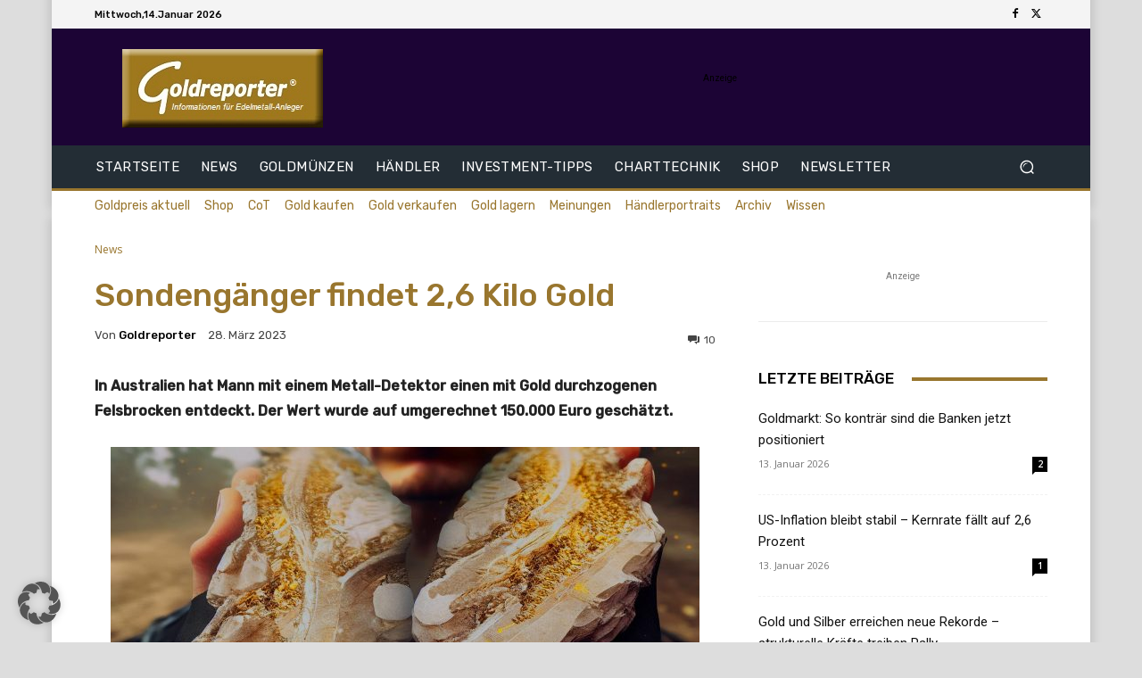

--- FILE ---
content_type: text/html; charset=utf-8
request_url: https://www.google.com/recaptcha/api2/aframe
body_size: 267
content:
<!DOCTYPE HTML><html><head><meta http-equiv="content-type" content="text/html; charset=UTF-8"></head><body><script nonce="LhdmopNOPAVSwj3Ww1aK4w">/** Anti-fraud and anti-abuse applications only. See google.com/recaptcha */ try{var clients={'sodar':'https://pagead2.googlesyndication.com/pagead/sodar?'};window.addEventListener("message",function(a){try{if(a.source===window.parent){var b=JSON.parse(a.data);var c=clients[b['id']];if(c){var d=document.createElement('img');d.src=c+b['params']+'&rc='+(localStorage.getItem("rc::a")?sessionStorage.getItem("rc::b"):"");window.document.body.appendChild(d);sessionStorage.setItem("rc::e",parseInt(sessionStorage.getItem("rc::e")||0)+1);localStorage.setItem("rc::h",'1768364774513');}}}catch(b){}});window.parent.postMessage("_grecaptcha_ready", "*");}catch(b){}</script></body></html>